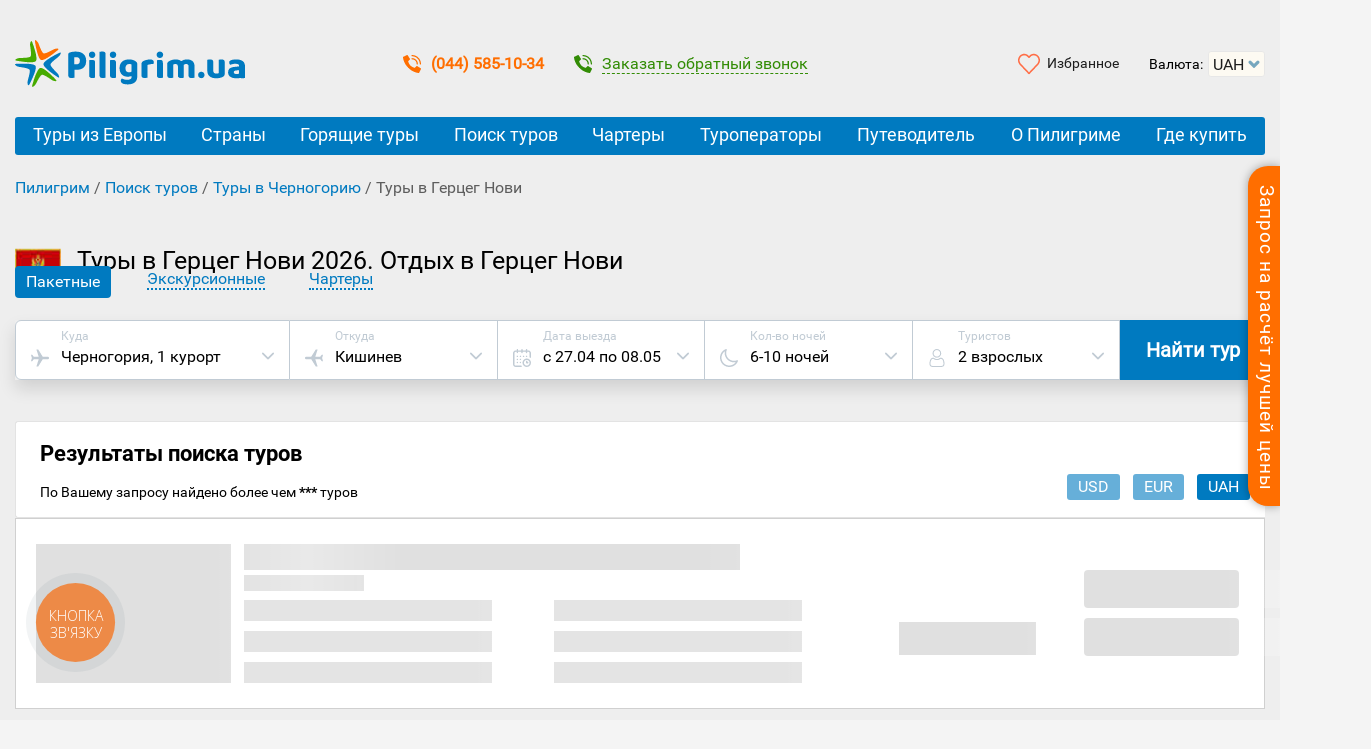

--- FILE ---
content_type: text/html; charset=UTF-8
request_url: https://piligrim.ua/wp-content/themes/piligrim/ajax_auth_check_handler.php?action=check_user_login
body_size: -82
content:
{"user_name":"","user_email":""}

--- FILE ---
content_type: text/html; charset=UTF-8
request_url: https://piligrim.ua/wp-content/themes/piligrim/ajax_replacement_phones.php?action=getReplacementPhone&_=1768754886019
body_size: -81
content:
(044) 585-10-34

--- FILE ---
content_type: text/html; charset=utf-8
request_url: https://www.google.com/recaptcha/api2/anchor?ar=1&k=6LcrFqQUAAAAAEb1yIRYZ15FIafqMC3JTwYtxkNs&co=aHR0cHM6Ly9waWxpZ3JpbS51YTo0NDM.&hl=en&v=PoyoqOPhxBO7pBk68S4YbpHZ&size=invisible&anchor-ms=20000&execute-ms=30000&cb=opv0bxwo5tvd
body_size: 48845
content:
<!DOCTYPE HTML><html dir="ltr" lang="en"><head><meta http-equiv="Content-Type" content="text/html; charset=UTF-8">
<meta http-equiv="X-UA-Compatible" content="IE=edge">
<title>reCAPTCHA</title>
<style type="text/css">
/* cyrillic-ext */
@font-face {
  font-family: 'Roboto';
  font-style: normal;
  font-weight: 400;
  font-stretch: 100%;
  src: url(//fonts.gstatic.com/s/roboto/v48/KFO7CnqEu92Fr1ME7kSn66aGLdTylUAMa3GUBHMdazTgWw.woff2) format('woff2');
  unicode-range: U+0460-052F, U+1C80-1C8A, U+20B4, U+2DE0-2DFF, U+A640-A69F, U+FE2E-FE2F;
}
/* cyrillic */
@font-face {
  font-family: 'Roboto';
  font-style: normal;
  font-weight: 400;
  font-stretch: 100%;
  src: url(//fonts.gstatic.com/s/roboto/v48/KFO7CnqEu92Fr1ME7kSn66aGLdTylUAMa3iUBHMdazTgWw.woff2) format('woff2');
  unicode-range: U+0301, U+0400-045F, U+0490-0491, U+04B0-04B1, U+2116;
}
/* greek-ext */
@font-face {
  font-family: 'Roboto';
  font-style: normal;
  font-weight: 400;
  font-stretch: 100%;
  src: url(//fonts.gstatic.com/s/roboto/v48/KFO7CnqEu92Fr1ME7kSn66aGLdTylUAMa3CUBHMdazTgWw.woff2) format('woff2');
  unicode-range: U+1F00-1FFF;
}
/* greek */
@font-face {
  font-family: 'Roboto';
  font-style: normal;
  font-weight: 400;
  font-stretch: 100%;
  src: url(//fonts.gstatic.com/s/roboto/v48/KFO7CnqEu92Fr1ME7kSn66aGLdTylUAMa3-UBHMdazTgWw.woff2) format('woff2');
  unicode-range: U+0370-0377, U+037A-037F, U+0384-038A, U+038C, U+038E-03A1, U+03A3-03FF;
}
/* math */
@font-face {
  font-family: 'Roboto';
  font-style: normal;
  font-weight: 400;
  font-stretch: 100%;
  src: url(//fonts.gstatic.com/s/roboto/v48/KFO7CnqEu92Fr1ME7kSn66aGLdTylUAMawCUBHMdazTgWw.woff2) format('woff2');
  unicode-range: U+0302-0303, U+0305, U+0307-0308, U+0310, U+0312, U+0315, U+031A, U+0326-0327, U+032C, U+032F-0330, U+0332-0333, U+0338, U+033A, U+0346, U+034D, U+0391-03A1, U+03A3-03A9, U+03B1-03C9, U+03D1, U+03D5-03D6, U+03F0-03F1, U+03F4-03F5, U+2016-2017, U+2034-2038, U+203C, U+2040, U+2043, U+2047, U+2050, U+2057, U+205F, U+2070-2071, U+2074-208E, U+2090-209C, U+20D0-20DC, U+20E1, U+20E5-20EF, U+2100-2112, U+2114-2115, U+2117-2121, U+2123-214F, U+2190, U+2192, U+2194-21AE, U+21B0-21E5, U+21F1-21F2, U+21F4-2211, U+2213-2214, U+2216-22FF, U+2308-230B, U+2310, U+2319, U+231C-2321, U+2336-237A, U+237C, U+2395, U+239B-23B7, U+23D0, U+23DC-23E1, U+2474-2475, U+25AF, U+25B3, U+25B7, U+25BD, U+25C1, U+25CA, U+25CC, U+25FB, U+266D-266F, U+27C0-27FF, U+2900-2AFF, U+2B0E-2B11, U+2B30-2B4C, U+2BFE, U+3030, U+FF5B, U+FF5D, U+1D400-1D7FF, U+1EE00-1EEFF;
}
/* symbols */
@font-face {
  font-family: 'Roboto';
  font-style: normal;
  font-weight: 400;
  font-stretch: 100%;
  src: url(//fonts.gstatic.com/s/roboto/v48/KFO7CnqEu92Fr1ME7kSn66aGLdTylUAMaxKUBHMdazTgWw.woff2) format('woff2');
  unicode-range: U+0001-000C, U+000E-001F, U+007F-009F, U+20DD-20E0, U+20E2-20E4, U+2150-218F, U+2190, U+2192, U+2194-2199, U+21AF, U+21E6-21F0, U+21F3, U+2218-2219, U+2299, U+22C4-22C6, U+2300-243F, U+2440-244A, U+2460-24FF, U+25A0-27BF, U+2800-28FF, U+2921-2922, U+2981, U+29BF, U+29EB, U+2B00-2BFF, U+4DC0-4DFF, U+FFF9-FFFB, U+10140-1018E, U+10190-1019C, U+101A0, U+101D0-101FD, U+102E0-102FB, U+10E60-10E7E, U+1D2C0-1D2D3, U+1D2E0-1D37F, U+1F000-1F0FF, U+1F100-1F1AD, U+1F1E6-1F1FF, U+1F30D-1F30F, U+1F315, U+1F31C, U+1F31E, U+1F320-1F32C, U+1F336, U+1F378, U+1F37D, U+1F382, U+1F393-1F39F, U+1F3A7-1F3A8, U+1F3AC-1F3AF, U+1F3C2, U+1F3C4-1F3C6, U+1F3CA-1F3CE, U+1F3D4-1F3E0, U+1F3ED, U+1F3F1-1F3F3, U+1F3F5-1F3F7, U+1F408, U+1F415, U+1F41F, U+1F426, U+1F43F, U+1F441-1F442, U+1F444, U+1F446-1F449, U+1F44C-1F44E, U+1F453, U+1F46A, U+1F47D, U+1F4A3, U+1F4B0, U+1F4B3, U+1F4B9, U+1F4BB, U+1F4BF, U+1F4C8-1F4CB, U+1F4D6, U+1F4DA, U+1F4DF, U+1F4E3-1F4E6, U+1F4EA-1F4ED, U+1F4F7, U+1F4F9-1F4FB, U+1F4FD-1F4FE, U+1F503, U+1F507-1F50B, U+1F50D, U+1F512-1F513, U+1F53E-1F54A, U+1F54F-1F5FA, U+1F610, U+1F650-1F67F, U+1F687, U+1F68D, U+1F691, U+1F694, U+1F698, U+1F6AD, U+1F6B2, U+1F6B9-1F6BA, U+1F6BC, U+1F6C6-1F6CF, U+1F6D3-1F6D7, U+1F6E0-1F6EA, U+1F6F0-1F6F3, U+1F6F7-1F6FC, U+1F700-1F7FF, U+1F800-1F80B, U+1F810-1F847, U+1F850-1F859, U+1F860-1F887, U+1F890-1F8AD, U+1F8B0-1F8BB, U+1F8C0-1F8C1, U+1F900-1F90B, U+1F93B, U+1F946, U+1F984, U+1F996, U+1F9E9, U+1FA00-1FA6F, U+1FA70-1FA7C, U+1FA80-1FA89, U+1FA8F-1FAC6, U+1FACE-1FADC, U+1FADF-1FAE9, U+1FAF0-1FAF8, U+1FB00-1FBFF;
}
/* vietnamese */
@font-face {
  font-family: 'Roboto';
  font-style: normal;
  font-weight: 400;
  font-stretch: 100%;
  src: url(//fonts.gstatic.com/s/roboto/v48/KFO7CnqEu92Fr1ME7kSn66aGLdTylUAMa3OUBHMdazTgWw.woff2) format('woff2');
  unicode-range: U+0102-0103, U+0110-0111, U+0128-0129, U+0168-0169, U+01A0-01A1, U+01AF-01B0, U+0300-0301, U+0303-0304, U+0308-0309, U+0323, U+0329, U+1EA0-1EF9, U+20AB;
}
/* latin-ext */
@font-face {
  font-family: 'Roboto';
  font-style: normal;
  font-weight: 400;
  font-stretch: 100%;
  src: url(//fonts.gstatic.com/s/roboto/v48/KFO7CnqEu92Fr1ME7kSn66aGLdTylUAMa3KUBHMdazTgWw.woff2) format('woff2');
  unicode-range: U+0100-02BA, U+02BD-02C5, U+02C7-02CC, U+02CE-02D7, U+02DD-02FF, U+0304, U+0308, U+0329, U+1D00-1DBF, U+1E00-1E9F, U+1EF2-1EFF, U+2020, U+20A0-20AB, U+20AD-20C0, U+2113, U+2C60-2C7F, U+A720-A7FF;
}
/* latin */
@font-face {
  font-family: 'Roboto';
  font-style: normal;
  font-weight: 400;
  font-stretch: 100%;
  src: url(//fonts.gstatic.com/s/roboto/v48/KFO7CnqEu92Fr1ME7kSn66aGLdTylUAMa3yUBHMdazQ.woff2) format('woff2');
  unicode-range: U+0000-00FF, U+0131, U+0152-0153, U+02BB-02BC, U+02C6, U+02DA, U+02DC, U+0304, U+0308, U+0329, U+2000-206F, U+20AC, U+2122, U+2191, U+2193, U+2212, U+2215, U+FEFF, U+FFFD;
}
/* cyrillic-ext */
@font-face {
  font-family: 'Roboto';
  font-style: normal;
  font-weight: 500;
  font-stretch: 100%;
  src: url(//fonts.gstatic.com/s/roboto/v48/KFO7CnqEu92Fr1ME7kSn66aGLdTylUAMa3GUBHMdazTgWw.woff2) format('woff2');
  unicode-range: U+0460-052F, U+1C80-1C8A, U+20B4, U+2DE0-2DFF, U+A640-A69F, U+FE2E-FE2F;
}
/* cyrillic */
@font-face {
  font-family: 'Roboto';
  font-style: normal;
  font-weight: 500;
  font-stretch: 100%;
  src: url(//fonts.gstatic.com/s/roboto/v48/KFO7CnqEu92Fr1ME7kSn66aGLdTylUAMa3iUBHMdazTgWw.woff2) format('woff2');
  unicode-range: U+0301, U+0400-045F, U+0490-0491, U+04B0-04B1, U+2116;
}
/* greek-ext */
@font-face {
  font-family: 'Roboto';
  font-style: normal;
  font-weight: 500;
  font-stretch: 100%;
  src: url(//fonts.gstatic.com/s/roboto/v48/KFO7CnqEu92Fr1ME7kSn66aGLdTylUAMa3CUBHMdazTgWw.woff2) format('woff2');
  unicode-range: U+1F00-1FFF;
}
/* greek */
@font-face {
  font-family: 'Roboto';
  font-style: normal;
  font-weight: 500;
  font-stretch: 100%;
  src: url(//fonts.gstatic.com/s/roboto/v48/KFO7CnqEu92Fr1ME7kSn66aGLdTylUAMa3-UBHMdazTgWw.woff2) format('woff2');
  unicode-range: U+0370-0377, U+037A-037F, U+0384-038A, U+038C, U+038E-03A1, U+03A3-03FF;
}
/* math */
@font-face {
  font-family: 'Roboto';
  font-style: normal;
  font-weight: 500;
  font-stretch: 100%;
  src: url(//fonts.gstatic.com/s/roboto/v48/KFO7CnqEu92Fr1ME7kSn66aGLdTylUAMawCUBHMdazTgWw.woff2) format('woff2');
  unicode-range: U+0302-0303, U+0305, U+0307-0308, U+0310, U+0312, U+0315, U+031A, U+0326-0327, U+032C, U+032F-0330, U+0332-0333, U+0338, U+033A, U+0346, U+034D, U+0391-03A1, U+03A3-03A9, U+03B1-03C9, U+03D1, U+03D5-03D6, U+03F0-03F1, U+03F4-03F5, U+2016-2017, U+2034-2038, U+203C, U+2040, U+2043, U+2047, U+2050, U+2057, U+205F, U+2070-2071, U+2074-208E, U+2090-209C, U+20D0-20DC, U+20E1, U+20E5-20EF, U+2100-2112, U+2114-2115, U+2117-2121, U+2123-214F, U+2190, U+2192, U+2194-21AE, U+21B0-21E5, U+21F1-21F2, U+21F4-2211, U+2213-2214, U+2216-22FF, U+2308-230B, U+2310, U+2319, U+231C-2321, U+2336-237A, U+237C, U+2395, U+239B-23B7, U+23D0, U+23DC-23E1, U+2474-2475, U+25AF, U+25B3, U+25B7, U+25BD, U+25C1, U+25CA, U+25CC, U+25FB, U+266D-266F, U+27C0-27FF, U+2900-2AFF, U+2B0E-2B11, U+2B30-2B4C, U+2BFE, U+3030, U+FF5B, U+FF5D, U+1D400-1D7FF, U+1EE00-1EEFF;
}
/* symbols */
@font-face {
  font-family: 'Roboto';
  font-style: normal;
  font-weight: 500;
  font-stretch: 100%;
  src: url(//fonts.gstatic.com/s/roboto/v48/KFO7CnqEu92Fr1ME7kSn66aGLdTylUAMaxKUBHMdazTgWw.woff2) format('woff2');
  unicode-range: U+0001-000C, U+000E-001F, U+007F-009F, U+20DD-20E0, U+20E2-20E4, U+2150-218F, U+2190, U+2192, U+2194-2199, U+21AF, U+21E6-21F0, U+21F3, U+2218-2219, U+2299, U+22C4-22C6, U+2300-243F, U+2440-244A, U+2460-24FF, U+25A0-27BF, U+2800-28FF, U+2921-2922, U+2981, U+29BF, U+29EB, U+2B00-2BFF, U+4DC0-4DFF, U+FFF9-FFFB, U+10140-1018E, U+10190-1019C, U+101A0, U+101D0-101FD, U+102E0-102FB, U+10E60-10E7E, U+1D2C0-1D2D3, U+1D2E0-1D37F, U+1F000-1F0FF, U+1F100-1F1AD, U+1F1E6-1F1FF, U+1F30D-1F30F, U+1F315, U+1F31C, U+1F31E, U+1F320-1F32C, U+1F336, U+1F378, U+1F37D, U+1F382, U+1F393-1F39F, U+1F3A7-1F3A8, U+1F3AC-1F3AF, U+1F3C2, U+1F3C4-1F3C6, U+1F3CA-1F3CE, U+1F3D4-1F3E0, U+1F3ED, U+1F3F1-1F3F3, U+1F3F5-1F3F7, U+1F408, U+1F415, U+1F41F, U+1F426, U+1F43F, U+1F441-1F442, U+1F444, U+1F446-1F449, U+1F44C-1F44E, U+1F453, U+1F46A, U+1F47D, U+1F4A3, U+1F4B0, U+1F4B3, U+1F4B9, U+1F4BB, U+1F4BF, U+1F4C8-1F4CB, U+1F4D6, U+1F4DA, U+1F4DF, U+1F4E3-1F4E6, U+1F4EA-1F4ED, U+1F4F7, U+1F4F9-1F4FB, U+1F4FD-1F4FE, U+1F503, U+1F507-1F50B, U+1F50D, U+1F512-1F513, U+1F53E-1F54A, U+1F54F-1F5FA, U+1F610, U+1F650-1F67F, U+1F687, U+1F68D, U+1F691, U+1F694, U+1F698, U+1F6AD, U+1F6B2, U+1F6B9-1F6BA, U+1F6BC, U+1F6C6-1F6CF, U+1F6D3-1F6D7, U+1F6E0-1F6EA, U+1F6F0-1F6F3, U+1F6F7-1F6FC, U+1F700-1F7FF, U+1F800-1F80B, U+1F810-1F847, U+1F850-1F859, U+1F860-1F887, U+1F890-1F8AD, U+1F8B0-1F8BB, U+1F8C0-1F8C1, U+1F900-1F90B, U+1F93B, U+1F946, U+1F984, U+1F996, U+1F9E9, U+1FA00-1FA6F, U+1FA70-1FA7C, U+1FA80-1FA89, U+1FA8F-1FAC6, U+1FACE-1FADC, U+1FADF-1FAE9, U+1FAF0-1FAF8, U+1FB00-1FBFF;
}
/* vietnamese */
@font-face {
  font-family: 'Roboto';
  font-style: normal;
  font-weight: 500;
  font-stretch: 100%;
  src: url(//fonts.gstatic.com/s/roboto/v48/KFO7CnqEu92Fr1ME7kSn66aGLdTylUAMa3OUBHMdazTgWw.woff2) format('woff2');
  unicode-range: U+0102-0103, U+0110-0111, U+0128-0129, U+0168-0169, U+01A0-01A1, U+01AF-01B0, U+0300-0301, U+0303-0304, U+0308-0309, U+0323, U+0329, U+1EA0-1EF9, U+20AB;
}
/* latin-ext */
@font-face {
  font-family: 'Roboto';
  font-style: normal;
  font-weight: 500;
  font-stretch: 100%;
  src: url(//fonts.gstatic.com/s/roboto/v48/KFO7CnqEu92Fr1ME7kSn66aGLdTylUAMa3KUBHMdazTgWw.woff2) format('woff2');
  unicode-range: U+0100-02BA, U+02BD-02C5, U+02C7-02CC, U+02CE-02D7, U+02DD-02FF, U+0304, U+0308, U+0329, U+1D00-1DBF, U+1E00-1E9F, U+1EF2-1EFF, U+2020, U+20A0-20AB, U+20AD-20C0, U+2113, U+2C60-2C7F, U+A720-A7FF;
}
/* latin */
@font-face {
  font-family: 'Roboto';
  font-style: normal;
  font-weight: 500;
  font-stretch: 100%;
  src: url(//fonts.gstatic.com/s/roboto/v48/KFO7CnqEu92Fr1ME7kSn66aGLdTylUAMa3yUBHMdazQ.woff2) format('woff2');
  unicode-range: U+0000-00FF, U+0131, U+0152-0153, U+02BB-02BC, U+02C6, U+02DA, U+02DC, U+0304, U+0308, U+0329, U+2000-206F, U+20AC, U+2122, U+2191, U+2193, U+2212, U+2215, U+FEFF, U+FFFD;
}
/* cyrillic-ext */
@font-face {
  font-family: 'Roboto';
  font-style: normal;
  font-weight: 900;
  font-stretch: 100%;
  src: url(//fonts.gstatic.com/s/roboto/v48/KFO7CnqEu92Fr1ME7kSn66aGLdTylUAMa3GUBHMdazTgWw.woff2) format('woff2');
  unicode-range: U+0460-052F, U+1C80-1C8A, U+20B4, U+2DE0-2DFF, U+A640-A69F, U+FE2E-FE2F;
}
/* cyrillic */
@font-face {
  font-family: 'Roboto';
  font-style: normal;
  font-weight: 900;
  font-stretch: 100%;
  src: url(//fonts.gstatic.com/s/roboto/v48/KFO7CnqEu92Fr1ME7kSn66aGLdTylUAMa3iUBHMdazTgWw.woff2) format('woff2');
  unicode-range: U+0301, U+0400-045F, U+0490-0491, U+04B0-04B1, U+2116;
}
/* greek-ext */
@font-face {
  font-family: 'Roboto';
  font-style: normal;
  font-weight: 900;
  font-stretch: 100%;
  src: url(//fonts.gstatic.com/s/roboto/v48/KFO7CnqEu92Fr1ME7kSn66aGLdTylUAMa3CUBHMdazTgWw.woff2) format('woff2');
  unicode-range: U+1F00-1FFF;
}
/* greek */
@font-face {
  font-family: 'Roboto';
  font-style: normal;
  font-weight: 900;
  font-stretch: 100%;
  src: url(//fonts.gstatic.com/s/roboto/v48/KFO7CnqEu92Fr1ME7kSn66aGLdTylUAMa3-UBHMdazTgWw.woff2) format('woff2');
  unicode-range: U+0370-0377, U+037A-037F, U+0384-038A, U+038C, U+038E-03A1, U+03A3-03FF;
}
/* math */
@font-face {
  font-family: 'Roboto';
  font-style: normal;
  font-weight: 900;
  font-stretch: 100%;
  src: url(//fonts.gstatic.com/s/roboto/v48/KFO7CnqEu92Fr1ME7kSn66aGLdTylUAMawCUBHMdazTgWw.woff2) format('woff2');
  unicode-range: U+0302-0303, U+0305, U+0307-0308, U+0310, U+0312, U+0315, U+031A, U+0326-0327, U+032C, U+032F-0330, U+0332-0333, U+0338, U+033A, U+0346, U+034D, U+0391-03A1, U+03A3-03A9, U+03B1-03C9, U+03D1, U+03D5-03D6, U+03F0-03F1, U+03F4-03F5, U+2016-2017, U+2034-2038, U+203C, U+2040, U+2043, U+2047, U+2050, U+2057, U+205F, U+2070-2071, U+2074-208E, U+2090-209C, U+20D0-20DC, U+20E1, U+20E5-20EF, U+2100-2112, U+2114-2115, U+2117-2121, U+2123-214F, U+2190, U+2192, U+2194-21AE, U+21B0-21E5, U+21F1-21F2, U+21F4-2211, U+2213-2214, U+2216-22FF, U+2308-230B, U+2310, U+2319, U+231C-2321, U+2336-237A, U+237C, U+2395, U+239B-23B7, U+23D0, U+23DC-23E1, U+2474-2475, U+25AF, U+25B3, U+25B7, U+25BD, U+25C1, U+25CA, U+25CC, U+25FB, U+266D-266F, U+27C0-27FF, U+2900-2AFF, U+2B0E-2B11, U+2B30-2B4C, U+2BFE, U+3030, U+FF5B, U+FF5D, U+1D400-1D7FF, U+1EE00-1EEFF;
}
/* symbols */
@font-face {
  font-family: 'Roboto';
  font-style: normal;
  font-weight: 900;
  font-stretch: 100%;
  src: url(//fonts.gstatic.com/s/roboto/v48/KFO7CnqEu92Fr1ME7kSn66aGLdTylUAMaxKUBHMdazTgWw.woff2) format('woff2');
  unicode-range: U+0001-000C, U+000E-001F, U+007F-009F, U+20DD-20E0, U+20E2-20E4, U+2150-218F, U+2190, U+2192, U+2194-2199, U+21AF, U+21E6-21F0, U+21F3, U+2218-2219, U+2299, U+22C4-22C6, U+2300-243F, U+2440-244A, U+2460-24FF, U+25A0-27BF, U+2800-28FF, U+2921-2922, U+2981, U+29BF, U+29EB, U+2B00-2BFF, U+4DC0-4DFF, U+FFF9-FFFB, U+10140-1018E, U+10190-1019C, U+101A0, U+101D0-101FD, U+102E0-102FB, U+10E60-10E7E, U+1D2C0-1D2D3, U+1D2E0-1D37F, U+1F000-1F0FF, U+1F100-1F1AD, U+1F1E6-1F1FF, U+1F30D-1F30F, U+1F315, U+1F31C, U+1F31E, U+1F320-1F32C, U+1F336, U+1F378, U+1F37D, U+1F382, U+1F393-1F39F, U+1F3A7-1F3A8, U+1F3AC-1F3AF, U+1F3C2, U+1F3C4-1F3C6, U+1F3CA-1F3CE, U+1F3D4-1F3E0, U+1F3ED, U+1F3F1-1F3F3, U+1F3F5-1F3F7, U+1F408, U+1F415, U+1F41F, U+1F426, U+1F43F, U+1F441-1F442, U+1F444, U+1F446-1F449, U+1F44C-1F44E, U+1F453, U+1F46A, U+1F47D, U+1F4A3, U+1F4B0, U+1F4B3, U+1F4B9, U+1F4BB, U+1F4BF, U+1F4C8-1F4CB, U+1F4D6, U+1F4DA, U+1F4DF, U+1F4E3-1F4E6, U+1F4EA-1F4ED, U+1F4F7, U+1F4F9-1F4FB, U+1F4FD-1F4FE, U+1F503, U+1F507-1F50B, U+1F50D, U+1F512-1F513, U+1F53E-1F54A, U+1F54F-1F5FA, U+1F610, U+1F650-1F67F, U+1F687, U+1F68D, U+1F691, U+1F694, U+1F698, U+1F6AD, U+1F6B2, U+1F6B9-1F6BA, U+1F6BC, U+1F6C6-1F6CF, U+1F6D3-1F6D7, U+1F6E0-1F6EA, U+1F6F0-1F6F3, U+1F6F7-1F6FC, U+1F700-1F7FF, U+1F800-1F80B, U+1F810-1F847, U+1F850-1F859, U+1F860-1F887, U+1F890-1F8AD, U+1F8B0-1F8BB, U+1F8C0-1F8C1, U+1F900-1F90B, U+1F93B, U+1F946, U+1F984, U+1F996, U+1F9E9, U+1FA00-1FA6F, U+1FA70-1FA7C, U+1FA80-1FA89, U+1FA8F-1FAC6, U+1FACE-1FADC, U+1FADF-1FAE9, U+1FAF0-1FAF8, U+1FB00-1FBFF;
}
/* vietnamese */
@font-face {
  font-family: 'Roboto';
  font-style: normal;
  font-weight: 900;
  font-stretch: 100%;
  src: url(//fonts.gstatic.com/s/roboto/v48/KFO7CnqEu92Fr1ME7kSn66aGLdTylUAMa3OUBHMdazTgWw.woff2) format('woff2');
  unicode-range: U+0102-0103, U+0110-0111, U+0128-0129, U+0168-0169, U+01A0-01A1, U+01AF-01B0, U+0300-0301, U+0303-0304, U+0308-0309, U+0323, U+0329, U+1EA0-1EF9, U+20AB;
}
/* latin-ext */
@font-face {
  font-family: 'Roboto';
  font-style: normal;
  font-weight: 900;
  font-stretch: 100%;
  src: url(//fonts.gstatic.com/s/roboto/v48/KFO7CnqEu92Fr1ME7kSn66aGLdTylUAMa3KUBHMdazTgWw.woff2) format('woff2');
  unicode-range: U+0100-02BA, U+02BD-02C5, U+02C7-02CC, U+02CE-02D7, U+02DD-02FF, U+0304, U+0308, U+0329, U+1D00-1DBF, U+1E00-1E9F, U+1EF2-1EFF, U+2020, U+20A0-20AB, U+20AD-20C0, U+2113, U+2C60-2C7F, U+A720-A7FF;
}
/* latin */
@font-face {
  font-family: 'Roboto';
  font-style: normal;
  font-weight: 900;
  font-stretch: 100%;
  src: url(//fonts.gstatic.com/s/roboto/v48/KFO7CnqEu92Fr1ME7kSn66aGLdTylUAMa3yUBHMdazQ.woff2) format('woff2');
  unicode-range: U+0000-00FF, U+0131, U+0152-0153, U+02BB-02BC, U+02C6, U+02DA, U+02DC, U+0304, U+0308, U+0329, U+2000-206F, U+20AC, U+2122, U+2191, U+2193, U+2212, U+2215, U+FEFF, U+FFFD;
}

</style>
<link rel="stylesheet" type="text/css" href="https://www.gstatic.com/recaptcha/releases/PoyoqOPhxBO7pBk68S4YbpHZ/styles__ltr.css">
<script nonce="Xj8XenA8Hafl8VCRMh5QJw" type="text/javascript">window['__recaptcha_api'] = 'https://www.google.com/recaptcha/api2/';</script>
<script type="text/javascript" src="https://www.gstatic.com/recaptcha/releases/PoyoqOPhxBO7pBk68S4YbpHZ/recaptcha__en.js" nonce="Xj8XenA8Hafl8VCRMh5QJw">
      
    </script></head>
<body><div id="rc-anchor-alert" class="rc-anchor-alert"></div>
<input type="hidden" id="recaptcha-token" value="[base64]">
<script type="text/javascript" nonce="Xj8XenA8Hafl8VCRMh5QJw">
      recaptcha.anchor.Main.init("[\x22ainput\x22,[\x22bgdata\x22,\x22\x22,\[base64]/[base64]/[base64]/[base64]/[base64]/[base64]/[base64]/[base64]/[base64]/[base64]\\u003d\x22,\[base64]\\u003d\\u003d\x22,\[base64]/CkV0pDMOqZWDDslLChsKgwo3ClsKUZ3YzwpDDscK8wowqw6Atw7nDmzzCpsKsw4J3w5Vtw496woZ+McK1CUTDhsOGwrLDtsONOsKdw7DDqX8SfMOdSW/Dr3RcR8KJHcO3w6ZUYnJLwocPwq7Cj8OqZVXDrMKSDMOWHMOIw77CuTJ/esKfwqpiKFnCtDfCnCDDrcKVwopUGm7CicKawqzDvj51YsOSw4fDgMKFSFHDm8ORwr4BCnF1w5UWw7HDicOuGcOWw5zCo8K5w4MWw49VwqUAw4LDvcK3RcODRkTCm8KPflQtAHDCoChWbTnCpMK0SMOpwqwAw5Frw5x4w43CtcKdwoRew6/CqMKdw5J4w6HDlcOkwpstGsO1NcOtRcOJCnZNMQTChsOKLcKkw4fDh8Khw7XCoFkOwpPCu1wBKFHCj13DhF7ChcOJRB7ChcK/CQETw6nCjsKiwqdvTMKEw54+w5oMwoUmCShUfcKywrhswoLCmlPDlMKuHQDCnxnDjcKTwpFLfUZiCxrCs8OAL8KnbcK/b8Ocw5QkwqvDssOgHMOAwoBIL8OHBH7DuxNZwqzCisO1w5kDw6bCi8K4wrcla8KeacK1KcKke8OkLTDDkCJtw6BIwoLDoD5xwrzCo8K5wq7DkC8RXMObw5kGQngDw4lrw6l8O8KJZMKIw4nDvjsnXsKQLnDClhQ3w5doT0/[base64]/w7M1w5HCkQxPFhvCocO2w5xRacKhw6TDlMKrw7LChhoKwox4SiAPXHo3w5BqwplQw5RGNsKPEcO4w6zDr2keDMOhw77DuMOGEF5Rw67Cl3bCtWDDmyfClcKpZgZnM8O4W8Otw4lqw5TCq3DCpsOCw7LCvsO/w50UTWpMesOxADzCkMOTGRARw40zwpfDh8Oyw5PCm8KEwrrClzlHw5/[base64]/CrcO0f8KRR8K3wrjCuGrDvDrDpgDCl1/[base64]/CqhzCt8OYZMKBDEnCn0bDiH3DvsK/CnjDkFMFwrBfXGFQJMKHw61OXcO5w4/[base64]/DpcOyJsODwqDCoTnCkT9ZdsOLKw5pYsOsw59Bw5IKwqzCmMOMCARSw4TCrCvDrsKVYBlXw5/CiBDCpsOxwpjDs2XCqRYZDGfDuQYZJMKKwovCqDjDqMOiMwbCujFcDXJybsKCUWXCl8Obwp5EwpcOw55+PMKnwrXDs8OmwozDpGLCrWEHDsKRFsO0P0bCpcObQSYBV8OfdktqNw3Do8OowrfDglfDnsKnw70iw6Y0woZ4wpYHRn7ClMO/EMK+KcOWL8KCecK9wpwOw4J4cRU+Y2cew6HDp03DpmVbworCjcO4QDIvAyTDhcKKAwVyGcKtDhDCjcK7NS8hwoE4wp3CscOKaEvCrQ/Do8K3woLCucKJEjzCqlPDp0HCmcO6G13DtEUELjXCpTMXw5LDn8OqXwjDuj0gw77ClMKHw67Dk8KwS2NEIzdOW8KPwpZVAsOeME9Uw7ogw6TCiwvDn8OJw68pRX1lwotzw5Fdw7zDiBXDrMOhw6Y+w6ogw7/DjFwAOnDDqHjClm8/[base64]/Cm3nClWLCiyZawppRw5goXcKyNUQrLMKaw57CsMO5w63CnlFwwq47QcKAeMOMEkzChVZsw4RjNUvCrR/DgMORw6TClwludT7CgD15JMKOwoNRKmREV0sTeH9BbSrDpEvDksK1MTPDkinDuBrCqRvDpxHDmQnDvzrDm8OdL8KrBlTDmsO5RkcrOAFkVhbCt0gBQS1/ScKOworCvMOLfcKTUcOGDMOUSiohImlFw6jDhMOmOk45w5rConnDvcO7w6PDqR3Do2hCwo8awqgqdMK0wqbDhl4RwqbDpkXCt8KGEMOOw7p/F8KsTRViD8O9w5VswqrDpyjDvsOUw5HDocKDwrYDw6vCtXrDk8OjG8KFw4nCi8OWwrzCikPCv1h7XRbCswwGw5BLw4zCvQPCjcKmw77Ds2YZG8ORwonDrsO1XcKkwoUZw5fCqMOow5rDjcKHwovCr8OuaQMtXmEJw7lQdcO9ccKMBgEHVmJJwofDv8KNwrJHwq/CqwEFwrZFwoHCugPDlQdcwp7DrzbCrMKaexdZcjrCvsOpcsO6wpooUMKkwrLClS7Ck8K1K8OaBCPDrjEDwrPCmBvCih8MbMONworCrHHDocO6NMKkem42TsOxw7gFLwDCpHnCj1ptBsOAK8Kgwr3CvCHDkcOveCHCrwrChEIkV8OfwpzCkiTCuRDDjnrDkk/DtT/DqUd0L2vDnMK+B8OUw57CqMOaY30FwrDDmcOUw7YUVxgVNcKJwpl/BMO/w7NnwqrCksK7W1Yhwr7CnHgowrvDqldzw5ArwoN3MGvDtMOpw6bCssKqUCzCl2rCv8KMHsOswqtNYEXDgHrDiE5dEcO4w6Z3SsKDKgnCnwDDgBESw4dQMk7DkcK/wp5pwpbDpR7CiVdxGV5kPMONBhkcw6xcOcO6w4NjwoF5ThBpw6wvw4PCl8OOd8KGw7HCvBrCkBoGTALDj8K2Bmhew4nCjmTCqcOQwqBSQynDqMOaCk/CicO9FkwpXcKnUcOPwrNQY17Ct8OPw6DDhXXCncO9c8KVccKYf8OnTBAjDsOVwo/Dv08LwowYAnXDhRnDqQjCisOfIygkw6/DpcOCwpjCoMOHwqcWw6osw6Evwqt0wrw6wpTDk8OPw4V5wpprdVLChMKxwokYwqpBw5ZFP8OLGsKzw6LCssOlw7Q5MH3DmsOrw7fCi1LDucKtw5zCgsOswrMCS8OfeMKHbMO+V8KRwqQePsKWXVh8woHDskoRw4dYwqDCiAzDtMKWRMOIJWTDocK/woLClgF+wqZkByAmwpEBVMOhYcObw7ZOfAZywpIbPxzCvmVaQ8Ohczs2SMKfw4LDsgpNUcK8WsKBEsO/EDfDj3PDucOfwo7CrcKtwqnDlcOTYsKtwoIFasKJw7ELwrnCpD8Rw5I1w7rDtSTCsRYRGsKXE8OoTXp2wp00TsK+PsOfbxpNAHjDiSDDjBfCuAHCrcK/[base64]/DsTwzwqLDusO/w4/CuCMQfVPDl8KFw6BbJGdlFMKJMCFjw51wwow8dmPCucO2LcOxw7tWwq9iwpEDw7tywrY4w6/CuHfCklwhHsO9Mxg2bMOhJcO/KlXCgS0sE2NEIiEUC8Kswrl1w4xAwrHCgcO9B8KHC8Orw5jCqcKWcWzDpMKFw6LDli4FwplQw43CnsKSH8KkBsO7Cyhvw7Yze8ONTWonwq3CqjnDlgU6w6lKOGPDn8K3PDZRGgDCgMORwpUGbMKOw7PDlsKIw5rDiTctYE/CqsK/[base64]/[base64]/Dj1V8Q0jCmzZJw6nDncKteMK3wo/DlcKYKcOgwqZUUcOvM8OkPsKpN2YVwr9cwpxHwqd5wp/DukpCwrVOTUXCl107wozDtMKSCjozSlNbBDTDpsOEwpPDhW1+w4sjTBJvRCNewrM/CH40NB4TCkjCoghvw4/DuiDCn8K9wo/CilBlfXMZwo/[base64]/[base64]/[base64]/DlXnCosONwpDDshRVw4nCmcO2IBJlwpY2w7stKD3Dm1Z1EcOawohiwr7Dmz9rwo4fW8KXQMKnwpLCjsKfwrPDomR/wrdzwp3Dk8OWwr7Dnj3DrcOuOMKDwprCjRRyJFYhODPCrMKzwq9nw6pFwrR/[base64]/DksOrcWlDMcKDwovCsMKxw6HCnsOHwpHDp8Opw7vCh3NIb8Kqwp8DWSYXw4zDiQfDv8O3w6vDvMODYsOUwqbCrsKXwoLClhxKwpgqbcO/w7JnwqBtw4jDtMK7NkDCi3/ChiRQw4YCH8OSwpPDn8KNYMK0w5fCi8ODw6gLMjjCksKnwpTCq8OKclvDqFUpwrvDvWkMw5rClH3ClklCOnB9XcKUHGJ9Vm7DhHzCl8OSwrHCkMKcJVTClkHCkjgQdizCqMO8w7Z/w5FzwrxRwoRzcjrCu2XDnMO0XcOOO8KRdyI7wrvCoHYuw63Cm1zCmMOvd8OXWAHCssO/[base64]/CgsOqw4Zqwo/CrsK0JMO5WBXDn8OUB0R9JEY6X8OINH4Iw4hONcO9w5bCsn1lAWLCjwfCiFAubsKrwp9+UGYxZTvCpcK2w5oQB8KwW8KhfV5kw6BQwr/[base64]/CoEDDgsOBHm5eTsOBMcOjYHt1CD7CgsO7AcK5w4oZZMKGwq15wrNqwo5Xb8KgwqLCscOXwqkKMsKVQsOLXwvDn8KBwrXDhsKAwqfCmy9hBsKhw6HCvVlswpHDucOXNsK9w5bDnsKSFXtnw5HCpwUjwp7Cg8KxfCY2UsOmSDvDv8KEwpTDkjJ/M8KTBEnDuMKkQBwmW8OwSk9Pw6DCiToSw4RHJG/[base64]/JRzCjMOpw6dNw7rDm8KIw5Qiw57DqHxww4IoacO+PMKvScOfwpjDicKgV0fCi0Q/wqQdwpwawpkYw4x9NMOGw6bCjn4CVMOjC0TDm8KKNl/Dql5AX3XDsAnDpXfCrcKYwqhnw7cLLAzCqTMowrXCqMKgw41TUMKqWxjDhgfDosOOwpwYLcOVw7FpecOXwqzCscK+w5/Co8OuwpNCwpcKd8Otw44EwrnCkGUbH8KNwrPCjX9ew6rCjMOhMlR3w4Zkwq/Do8KJwpQQJ8KUwrQDwpTDvMOTCcOAQ8Oww4ggXhjCpcKrw55mJxPDikbCs2M+w6XCtUQQwqfChMOhF8K7Fxs1wprDpcKxD2TDpsK8AzrDlW3DgAjDrgUOZMOfPcK1VcOZwpg6w6RMwp7CnsKPw7LCuRLCt8OHwoA7w6/DiGfDtVpiNTUGRyLCtcKYw58ZLcO8w5tRwoglw58OKsKxw4fCpMOFVjx7D8OGwrdlw7LCjjUdHcOqQ2fCnMO4NcKqWsOYw4tUw7NMX8KGGMK5EMO7w47DicKuwpTDmsOkIS/[base64]/w61AUsO5wr3CplDCjcKuwofClsK4DRrDgRDCuMKjdcOEJncGKVoMw6bDh8OVw6QAwo9qw75rw5B2JGhzHi0vw67CvXdgBsOwwqzCiMK/[base64]/w7c9wpTCl8Kgwr4ECBDDhwjDpMK+w6FNwrJkwovCpA5WJcODPw5PwoHCkk3Dv8OMwrBVwp7CnsKxJGt6OcOywr3Dq8OqNsOLw5s4w7YHw6AeLMOWw4nCqMOpw6bCpMO3wp93BMOAC0bCpXM3wrg2w7lvDsK6KmJVEArClMK1dBpJMHF9wrIpw5nCqAHCsEdMwo4wFMO/XsK7wrdvV8OCOjoRwr/DnMKDasOZwr/Doid4DMKSwqjCpsO0RiTDmsO3Q8O4w4jDtsKuYsOwRMOHwojDs3wBw6o0w6/Dp0dpdcKbUyw3wq/CkQPCpsKUSMKRfcK8w7TCt8O4F8KywqnDs8K0wq1nRnIWw5zDiMOowrcVaMOLb8OjwpdEWcKYwr9QwrjCgMOuc8Oww4LDr8KkKUfDhRvDo8K4w6jCrsKIVlR7LMOrVsO5w7U/woomEmI7Excswp3CjBHCkcO8eynDo1TCngkQcGbDnAgmH8OYSMOAGifCmWTDpMKqwosjwqABKjTCpMO3w6gAA2bCjDrDrVJXEsOqw5fDuQ5bw7XCqcO/IFIZw5/CrsK/ZV7CpHAtw7hfacKmbsKGw6rDslnDtsKwwo7CucK7wrEpYcKTwovClAdrw7fDgcOcIXTCvy5uBnzCnETDlcONw7twDD/DiWnDsMOAwpsHwqXCjHDDkS4twpTCvSzCtcOiG0E2QzbChCXDvsKlwrHCtcKdMHDDr3HCmcOWS8ONwprClw5QwpIIFsOTMlRUb8K9wotkw7/CkmdibMOWMzJ8wpjDtsKMwoTCqMKxwqPCpMOzw4AoCsOhwr5Vwr/DtcKSNhpSw5XDusKQw73DucK/ecKMw6c8JFJCw5o/w7lgJGMjw5EKWMOXw7gfCh7CugJ8V1jChsKEw4vCncOnw7JdPWfCmBHCqh/Di8OAMwHCmw7DvcKKw7BKwrXDtMKlRcK/[base64]/[base64]/CsApNw7s7B3vCugTCjnXDicKQRwY9wqPDo8O7w7nDoMKrwr7Cp8OQK07CicK2w5nDiVgKwprCi2fCjsO3e8KFwrfCrcKbfRfDn1vCpMO4IMKIwqfCgE5+w7vCs8OUw4hZJMOQOG/[base64]/w67Ci8KTNAQIw5DCtALCpTVBwrwEw7TCj38xQBstwr3ChMKuG8KDFhvCsG/Di8KAwr7Dr25ZY8K7cVTDph7CssO/[base64]/CvX4mV8Kmw7nCtXbCjVXCghDCgsKNbMOgw788CMO2cAI4H8OQw6/Ds8KVw4VbDifDssOUw5/ChTrDtyHDhnsAGcO5FsO6wpbClMKVwoXDmHbDqMKEYMKqF3bDsMKUwpJOH2zDhDzDp8KZYAdYwpldw6t5wpZIw4jClcKqZ8Ktw4fCp8OyczAswrk4w5End8OZBy9Nwqh6woXDocOAUg58BcOtwq/DtMKawpDDnk0FWcKaUMKZAQ8mCn7Ch05Fwq3DqsOtwpvCmcKcw5TDq8KrwrUowonDrxUqwrsDFxxBWMKhw4zChTnCiBzCn3Vgw7bCisOaDETCkBJlblHDqEfCt2YswqxCw6fCksKgw63DvQLDmsKtw7/[base64]/DhgpncXtQdcKAwrs8XlvCnBbDmyrCpsK/H8KQw6Mie8KKDcKHcMOKbmI3NMOYE0hTMR/CkzvDkRRQAMO/w4LDjcO2w5gwEHnDjkQawqXDmxfCugRTwrnDgMKDHCXDmmjCr8OkDX7DnGjCvsO3MMKMYMKaw6DDjsKmwrkPwqfCp8O/egfCtx7CgTrClV1XwobDqkIOE0JWVsKSf8Kvw6DCocKdMsOwwoJGNcO1wrjDmMKLw4jDnMKbwrzCrjzCsSnChlZ9EA/DghPCvC/CpMO2P8K1VXQNEyHChMO6O1zDuMOAw4DCj8OZKQJowpvDjyDCsMKHw6A3wodpKsKyZ8K8ZsK2YjLDmHLDocKpNmRJw5Fbwp0wwoXCvV0VWmkIQMOswrB/OQ3CpcOBB8KhI8KQwo0cwqnDnHDCgmnClw3DpsKnG8KwLy1tNRhkWcOCS8OQAcKgIW41wpLCil/Dp8O4UsKnwrzCl8OUw61FZMKgwrvCvR7CtsKpwpjCsS1fwotcw5DCjsOjw7HCskHDmQB3wq3Cm8Odw5cgwr3CrBY2wofDiEIDAsKyKsOXw4gzwqpsw6rDr8OkEjkBw6lRw4XDuXvDmW7DtwvDs3MtwpZkVcOBVF/CmkcFVUwUGsK7wp3CmzVdw4DDpcK6w7/Dil4GJFg0wr3DnXXDh3MNLyh4HcK2wqgbdsOqw4vCnicELcOSwpfCvcKlS8OzXsOWwppmcMOwCQYtFcOcw5HClMOTw7Nmw5MfZS/CoA7DmcKiw5DDm8OxdBdXf0Q5TmnCnFnCn23DlQtUwqrCh2bCuQjCu8KYw51Aw4YzKUlvFcO8w4rCmD4gwo3Cji5hw7DCn2oGwp8qw6FswrMmwpnCuMONDsOawpZ8SVBgw5DCnUzDvMKqdFQcwo3CtjlgPsK8JCdjFRRAK8OZwpfDisKzUMKwwrDDuBnClCLCozMsw5/[base64]/CgzNLTMKmw6LCuGTDlQQvwq1owoELEEPChlbDuFPDhi3Dl3jDsQfDt8OpwrIJw4ZQw7TCp09kwq1zwpXCtWHCpcKzw4zDvsOAf8Oowp1SVTpKw6/DjMKFw5cowo/CqcKzFXfDuzTCsxXCtsO/ZsKew5NVw50Hwo5/w70tw705w4DDucKUU8Oywr3DuMKaeMOpecK5K8OFA8Opw5bDlHkyw6JtwoVkwrfCkUnDvWvDgRPDsGfDgTPCjzQHX0AkwrLCmDvDvcKGDjYeDgPDisKmXQbDuDjDlDXChsKWw4vDv8KOL2PDjBwBw7A6w6RSw7F5woRnHsK/AHkrM2zClMO5w7Amw7BxD8OVw7Iaw77DilnCscKVW8K5w6TCt8KUG8KFwoTCnMOfA8OQN8KwwovDlcOBwoVhwoQqw5zCoC85wpLCmTrDg8KhwqFmw4zCiMOUcS/CrMO1NzvDh3LChcK5GCvCq8Ovw77DmGEcwo9Zw75eDcKLD2xVfXVAw7Z8w6LDhws7bcOcN8KMU8Ofw5PCoMOaQBrDm8OWf8K2McKPwpMpw6Btw6/CvsOjw4l1woDDncKewpwtwprDtnjCuCtdwoQ3wo9fw5PDjCp6XsK0w7XDqMOGGlMrbsKNw7Q9w7TClnU2wpTDvsOxwp7CtMK7wobDtcKbDsO4wod/[base64]/[base64]/w7BmT8KnLMKdYcKcAsKSwrZnwqDCmQdBwotdw7DDuAZEw7/CqXwywrXDn3ZBEsOXw6h5w7zCjV3Cn0NPwrHCiMOhwq7CpsKCw6FqEH1nA1DCogkIRMKBZTjDoMKgeA56VcKYwpREV3ocZ8OtwpjCrwPDvcOtF8OaeMOAY8Kvw5xvQgobVQIfKAJ1wo3DrEMhLjJVw75Aw5cfw6bDsxZBQhhmMGnCv8Kpw4V+cTIBLsOuwq/DvSDDncKiCmDDh2JDDRV6wo7CgwgYwqU4X0nCisOjwr/CkE3CmR/Dh3IwwrfDsMOEwocFw5Q5QVrDucK2w5HDgsOFQ8O+LMOwwqxsw4gUXQrCkcKHwr7CrgBMelDCksOuT8Ouw5hIwqDCu2QdF8O8EMKcTm7CnmYsE2vDpHzDrcObwrMZdsKRAsKgw41OAMKZB8OBw5HCsl/CocOcw6o3RMOKUCseIcOvw6nClcOKw7jCvgR8w4pnwpnCgV0KCB0iw7nDh2bChVcXW2cfGgogw7PDg0UgPCJPK8Kuwrl5wr/CqcO6ecK9wrlCKsOuIMORdkpVw47DrwvDrMKMwpnCnVTDnV/[base64]/DusK9HsORw4FNNcKww5fClsOSw6/Dhw7CunF5YRIKdisHw6TCvB5ZfVHCiHZXw7PCocOCw4N7IMOMwpTDtRkDK8KaJRnClFPCmkY+wrnCm8K/MxBcw5jDiTfCp8OAPMKLw78uwoEYw5otcsO4WcKAw63DrcK1Ni0vwovDv8KIw6cwK8Oqw7/CsgHCrcOww584w5TDjsKRwqvChsKCw4zDv8K7w5Jkw7PDsMOnZWE/TsKzwoTDhMOzw44uOSYrwohBXl3CkwXDiMO0w4jCj8KDVcKZTC3Cnl8uwolhw4hGwofCgRDCsMO4Rx7Di0HDvMKUw6nDoz7Dol3CqcOqwotyLSjCnj0uwrpuw61jwp9sHMOUAy1fw7HCpcKsw6DCmxrCoD7CpE/CjWjClzBff8KVGgZMesKKwqjDqndlw5zCpAbDssKSJsKkNArDvMKew5nCkzXDoRkmw7TCtQ0cTVRvwrJXHMOqIcK5w7DCh1bCgGTDqsKVfcKULi5DZh0Ow5/Dg8Kaw5HCiUFcYzHDllwIDMOBeDlbcQXDq2zDkjwiwpE+wpYNSsKvwqZHw6AuwpZYVMOpUDYzPkvClU7CsHEdUzklf0XDvsKSw7EMw5TDhcOow7lrwqTCjsK7bwlgwozDpy/Dr3g1ecOTRsOUwr/CrsK2w7HCuMOTYw/DgMO5PyrDrXtcOHFIwrkowqhhw5LDmMKGwoHCj8OSw5YJf2/[base64]/UHLDksKvE8OTUWTCq8KlUMOCw5VNd8Kow5HCklkpwpw7Zg48wpDDmGLDicOiworDh8KLMlt/[base64]/DrMKdWXQPXCQfJS/CusO/fMOnwoZUDsKVw6tqPVjCkg3CrXrCgV3CvsOODkrDjMKAPcOcw5E4VcOzfUjCkMOXLQccB8K6PzEzw7kzAMODeQHDkcKpwpnCmBA2U8KRWgYYwp0Uw7DCqsO9C8K/AcO1w41ywqnDo8K3w47DunkWIcO3wrtFwqXDolApw4DDthHCtcKAwrM5wpDDggHDtjtmw4FRTsKowq/CkEzDkMKBwqfDt8OXw65JCMOCw5cbPsKTa8KEZ8KnwqLDsxZEw657ZkR0Flo8Qx3DpMK9MyTCs8OtbsOxw4XDnATDnMKsWCkLP8O3eQsfaMO8Ei7CiQlDE8Omwo/Ck8K4b17CsUnDoMKGwofCg8KzT8K/w7vCpw3CksKlw6FqwrExHRLDrjYdwqFVw4lcKlgpw6fCmcOwMcKZUnbCihImwr/DncKcw4XDvlxow6fDu8KocMK0QjJzajnDoVkqScK/wrzDmWAfK0pQQhrCs2TDlh8TwoBENn3Cnh3DvmB9EsOlw5nCvVTDnMKEa3FFw7hFVjxcw77DrsOIw5gPwqUWw6NHwqjDmQUzVQ3CvEMYMsKxGcKuw6LDphvCsRzCnQgZQMKAwqV/Jz3CtMOmw4HCn3PCmcKNw5HCjGkpXQvDlgHDr8K6wr1yw5bCrH9ywpHDmUspwpnDtWEYCMK3ZcKNIcKewrR1w7nDrcOfKWDDmhfDkG3CtELDtRzDmWfCojrCtMKANsK3FcK4NcKBQ2vCtXpIwrDCmmw3OUUvMQPDkXrCiR/CqMKyUU5qwrxEwpJHwp3DgMOXfFtJw4nDuMKdwpbDs8OIwqjDqcO+InvDhhNNVMKxwrfCsV8xwr8CSW/CsnpOw7DCnsOVfRPCgsO7O8Odw5vDryQ3PcOcwp/CkTpDF8Olw4oKw7pdw6zDnyrDhBosDsO9w6Z9w50ww7tvQsKyYm/[base64]/Di8OewrbDusOIw4/CnMKswpNXYMKgfCrCoMKcRsKVRcK8w6Elw57ChC18wobDryhow4XDry5eUA/Ci0LCpcKFw7/[base64]/CisOVw6INX8OJWcO4wpPDoibCiU7Csh3DmDzDnXjCscO7w5Biwo90w5NxY3vCk8ODwprCpcKBw6bCvFzDq8K2w5F2FhIcwpkhw6I9RxzCvcOcw5EEwrh7FDjCs8K4bcKTRFIpwoJ+G2rCusKhwqvDoMOpRFTChVjCh8KvWMKXe8Oyw67CvsOCXltmwq/[base64]/DjDrCscKATgFMwo4fwrjCjh/DsC7DpzAewp8UHA7Ci8OPwpHDhsK3EsOYwpbCuRjDlhA3QVXCoTMEWkJZw4DDg8KAM8KMw7Yfw5XCjXjCsMOZQkrCrcOAwpDCt24Sw7tMwobCvWvDhcOvwq0AwqwqKwvDjSvCpcKvw6s6w4LCisKqwrjCh8KnCBwcwpzCm0FcJGXDvMK4PcO/YcKkwrVQbsKCCMKrw7sUF1hcJCF9w53CsV3DpicaI8OxNUrDk8K7eVbDscK+asKyw6NWX1rDn0kvcDTDmzRPwrpxwoHDgmsNw4RFBcKwUkk9EcOPwpQNwpl6bzxBK8Oww5cTZsK9b8KBY8OUOCPCocOrw457w6/DsMO+w6/DrcKCbgvDscKMBcO8BsKABUHDuiLDl8Oiw4LCqMKvw4Vlw73DucOTw7jDo8OyXGRIFcKYw5xvw6HCuWxjfkzDm3YkTcOLw4fDsMOpw7I2a8KfOMOvWMKYw6bCglxPIcKDwpHDslnCg8O8QyRzwrjDrBUnGsOvfh/DqMKWw60AwqFNwrDDhxlzw47DvsOUw5DDpixCwqjDjsODLD1DwqHCkMK1UMOewqQOe1JXw5MswpjDv0MAwofCqAZzXD7DmwPCgCvDgcKGGsOYwporMwTCtgfDriPCrgbDrXkDw7d7w6RqwoLClQLDrWTCrMOQYinDkV/DvcOrOsOZAlh2P17CnH8jwojCvcKhw53CkMOnw6fDqBbChyjDonTDj33DrsKzW8KAwr42wqkjWW5vwojCqkpHw6oCQFZuw65TGMKHNCXCvHZswpIyIMKRLMKowqAPw7DCusO+e8O1K8OGCHkvw7fClsKpWldkY8KCwrU6wp/CvDXCryPCosKHwo44JyozTCkxw5dQwoE+w6wVwqFJI01RJDXCj1glw4BBw5Rlw5zCrsKEw4jDuwTCtcKmEBfDrg3DtsKLwqxnwo8qYTLDmMK6FF9gT0dCMRPDgARIwrfDlsO/F8O7UsK0bQ0Dw6MjwqHDicOSwotYMMKewoxEJsOzw50kwpQ9exBkw4jCisOLw67Co8K8Q8Ksw44Pw5XCucOSw6xXw58rwrDDtg1OcR3Ck8KBU8K8wphLWMKNCcKXaDLDrMOSH3d/[base64]/w7gOw5LDusOPGMKoSwHDuy3Dhmxhw43CiMKCw5hpMmhgHsOPNxbClcOdwr3DnlhsfsOEZDjDnjdvw6TCmMOeQTPDuGx5w6/CiSPCuDdNG2PCoz8UOScjM8Obw6vDuzvDt8KeR3gowolkwrzCn2sCWsKpIRjDpgEaw7LCvHU1WMOUw7HCuzgJXmzCrsONSmZUWQvCtTlgw7gEwokEJmtcw6wNI8OAb8KLZSQ6IGZTw5LDkMKAZVHDngwqTgrCo3NEb8KREMK/[base64]/CkCLDl2tqJ8OrTxZzDsOTTsKVwq/[base64]/w6XDpMOmw4XDq8KFw5NzP8KQDcKCw5N4wpDCgkzDpMKBwpzCmHDCvg5xIwfDn8Kqw7w1w4bDu1zChMO7acKpLsOlw5bDs8OywoNjw5jDpyXClcKIw7DClkvCpsOmMcOkL8OtbTbCisKrQsKJEkd7wrxGw4rDvlLDosOYw6htw6IJXXtJw6/DvsOUw67DnsOuwpTDvcKFw64zwrdLJcKFRcOKw6/CkMKzw5DDvMKxwqMgw5bDki90R2Ewf8Orw58Vwp/Cs1bDgg/[base64]/GMKtAsOjeGjDlAN5w5LCsWvDigx7ZcOJwogrwrTCucKMasOaHiHDqsKxSsKjDcKowqDCtcKNCi4gUcORwpLDoE7Cv11RwoUXWsOhwpvCssOYQBRbecOFwrjCqnAQA8O1w6XCuwDDj8Okw5IjV3VZwp3Drn/CqsOLw58owpPDosOiwpTDjmR4VEDCp8K7FMKvwonCqsKEwoU4w5fCqsKoN3/Dn8KxWw3CmsKRUQvChCvCuMOyTx7CoD/DvcKuw4JGPsOxSMK+LsKpISvDvMOPQsK+IMOtA8KbwqvDicK/ckVuw6PCv8KVFHDChMOtN8KGC8OYwphlwqlhXMOIw6/[base64]/asOYw5cbP8KNOhTCh3XDlMO/wrk0awPClDLCusOFZsOADMKnCcOqw7YAXcOpT20KRXfCt2zCmMK6wrR4MmvCnTN1D3k4eTlCHsOgwpnDrMOEcsOEWhQKO0HCp8ODO8OuDsKswoQFHcOYwqpmB8KKwpsrLycENmomU2ImbsOUK3HCl2LCrxc+w6ZCw5vCpMO8EhwRw58ZVsKfwoDDkMOFw7nCusOOw7/DvsOKBsOvwo0zwoTCtGzDvMKBS8O8UcOmTCrDgkoLw5ksdMKGwoXDoFZRwocJXsKYLTbDpMO2w5hPw7LCsUAnwrnCiU1Dwp3DtxIkwpcmw4ZgI03CocOsO8Kyw6sRwrHCk8KEw5nChnbDpcKWMcKHwrDDisKWBsOVwqvCrDXCnMOIDEDDlHAaY8OAwpnCosO/NhJ6w7xTwpQuP2Z4GsOEwpXDicKpwonCmFPCosOKw5JXGDbCrcK3Y8KiwrHCujkywq/CicO1w5o0BMOqw5tIfMKdZBbCpsOhJQfDgk/CpCfDkizClcOKw4gYw6zDiFJxTQFQw6rDoEPCjxRYAkIGCsO8ecKAVF7DhcOpLW8XXT/Dt0HDjMKuw5kowpHCjMKawrUew71pw6XCkBvDt8KCTAbCj2bCqC0yw4DDjMOaw4dIWMKFw6jCv1Eaw5/CnMKKwrknw7jCrn9RPsOlfwrDr8KXAsOPw7Qbw4QTHGjCvMKXASXCsUdpwqg9d8OWw7rDjj/CpcOwwpFuw6LCrBw0wql6wqzDly/CnXnCo8K+wrzCoQPCusO0wqXCgcOCw50Dw6/Dk1BtCnpgwp9kQcK4fMKzOsOCwpRYSHLCvG3DmlDDqMKpbhzDrcO+w7nDtCtDw53DrMOiJm/Dh1pIeMOTfS/CgRUOHXpKDsOcIkYcYUXDkELDhkjDp8Kow67DjcO9esOuH2/Cq8KDXFdwMsK3w5JrNiXDrz5kKcK/w7XCosOUecKSwq7ClX/DncOqw7dPwpDDnSjCkMOvw4Jbw6gXw5rDi8OuP8K0w6cgwprDmlzCsyxMw5nCgCHCpiLCvcOUEsO+McO1Gn05wrhMw5V1w4nDmCBRcw8mwqtzB8K5PUUywp/Cu0YgHDPCmsOCRsOZwrdfw5vCqcOlc8Odw6TDl8KUZFLDqcKUa8K3w6HDuGtkwqsYw6jDtcKbfFwnwq/DgwVWw4DDokDCnz8GSXjCq8OSw7DCtSxMw7nDmsKxAFpCw6DDgTM0wpTCnV8Hw7HCtcKlR8K9wpN1w7kpf8O1HjDDqsKiG8O5RRDDunFqC2xRFEDDnG5CRmvDiMOhKFUjw7p3wroHK1U1BsOvw6/Du1bDm8OYPQfCrcKKAE06wq1TwrBgWMKrVcOTwrcFwovClsOjw55ewodFwrc5NQ3DrW/ChsKyeXwsw5bDsyrCgsOZw48hEMOtwpfCkjt1J8KpC2fDtcOXdcOJwqc/w6lQwpxCwocGYsO6WRJKwoxiw6TDqcOFVntvw5jDujlFIMKzw7XDlcO4w5oeEmvCusKACMOYMDzDkg/DrEbCscK/HDfDg17Dtk3DusKLwpXCtlwxHC1jdRZbZMOnPMKxw4bDsFjDmlZXw4nClGIbPVvDkQzDo8Oewq3Cumsdf8OpwokPw5pNwp/DrsKdwqkIRMOuACQ6woZQwp3CjcK5XCEtPwdDw4VBwoZbwobCgU3CgMKqwoozBMK4wo/[base64]/DvHFaWMKlL2/CngXCtMKUcMOGCTfCnMOJVsK8I8KBw7jDiSI7JR/Dt38dw79lwpvDj8OSW8O5NcKDNcOMw5TDtMOdwphaw4wUw73DilPClVwxWE4hw6oVw53CmTlkTzIeCHw4wo05KmF5D8KEwoXCrRDDjSEhLsK/[base64]/wpZzTGtsF2HDhRjDnsKbwpZ1w4smwpvDql1mLGnCqXk0I8OiB0YudMKiPsKGwoXCg8O2w7fDtUMpVMO9wo/Ds8OhSRHCpiQuw5zDvcOaO8KRJEIXw6HDvnE4anc3w5AMw4YzOMODUMKmCATCisKJdX/Dl8ORLXHDm8KUTgJNXBkqYcOcwpYPTFVOwo8jLwjClX4XAB9bay4ZWwLDicOXw7rDmcO7YsKiAinCkmbDncKbVMKuwpnDgTEBNxEmw4TDjsOzWnPDv8OrwodJScOLw7gEw5XCkAnClMORfztWHQQOb8KyQFciw5LClyfDhnrCpFPCrMKUw6/[base64]/DpB7DjsOcJcOHZkvDkcOBHgHDsMKrIDIiw5HCmHzDgMOcw47DhsKkw5I0w6zDqsOndBvDpE3DrGc4wq0fwrLCujVjw6PCh2DClDkCw6LDvCZdE8Ogw4/[base64]/[base64]/wolWwqZgPMK+OsOJwq8xB8KfBcOZwot/w650fyU9a28NKsKGw5bCj3PCrWQ7J13DlcK5w4/DlsOnwrjDs8KMDxN6w7wzFsKDO2nDg8OCw5kIw6HDpMOXCsKTw5LCsSM7w6bCocOFw6k6PzR7w5fCvMOjZC5bblLCiMO0worDhTh/[base64]/Y2nDuMK0bEvDocOxfMKKYXnCnh1tw7xhwpDCgGMLG8ObaAADwpgNYcKvwr7Dk3vCvGnDngfDlcO1wrnDjMKZW8O1V28Ow5xqXmR4asOTSE/DpMKjNcKtw5I9NyHDjx08XVLDucKgw6lkYMKVUTF7w4QGwr8kwoNGw73DgHbCmsKiASg+TcO4KsKrf8KaRxIJwpTDn1otw6g+RirCisOpwqQcAWtswp0Iw5PCjMKMH8KyXydrQVXCpcK3c8KmVMKSeFs/O3fCtsKgC8OqwofDsnDCiiBZR0vCrR4bby87wovDkxHDszPDlQfCrMKzwp3DtsOqOMOwfsO3wpgyHFMfIsKGwo/[base64]/Dh3bDrsKyw4NkbC1Owp5tw7XDv21Wwr3Dv1YQXQPDrMKCDANGw4VCwqY4w4rDnFJ8wrbDsMKCKxMCIA9Zw5gzwpfDvlMCR8OwDisTw7rCscOqTcOMflHCqsOIGsK4woHDtcKAMm9BdHMtw4XChzUwworCsMOXwqvCmMOcMz7DiTdQRG9fw6/[base64]/w6kNw6XDisKDEsODw7zCvxDCtQ/DozIUwo4MIsOFwqHDk8OXw5jDvBDDk3sREcKOIABUw6XCsMOtSMO+wptHwqM4wqfDr1TDm8KBKcO2XmROwot5wphURXNBwrpjw7vDgRIww40Cd8KWwp3DkcKlwo9kYsOGYTROwp0JasOUwonDqwPDrG8BHQVbwpB1wqjCtsK9w5/CtMKLw4DDusOQJ8KvwpHCo2xaGMOKRMK8wrhyw47DucOJexjDuMODKwfClsOcT8OyKT5Gw6/ColnDr0vDv8KWw6nDmMKVKHtjAsORw7h+eUsnw5jCtmNMTcKIw43Dp8KJSmDDgwlOXTbCjQbDpsKHwo7CqgDCkcOfw6LCs3DCiB3DilohY8OkDCcUQEfDkQN/[base64]/w65nQ3bDjsOcwqzDgE3Di8KyfMKGw5XDnErCiHbDsMOiw5PCrSNNBsK9KSvCuSvCqsO3w4XDoi02bxbClWHDrcO8OcK6w73CogjCiVzCoyt1w73CpMK0ZEzChDY3eR/DqMO/[base64]/IUx+worDv33ClifDhFbDuW9WwoYDw70Jw5UBKyJOOUp7LMOSDsOcwosmwp3CqnRHKT0tw7vCusOlEsO3U0EiwoTDuMKfwpnDtsOKwpwMw4DDqsOpY8KUw7jCssKkRgcgw6DClmrDhQ7Cv2fDpgjCrHPDnnoNej4/w5VIw4HDpGJXw7rCrMOcwqzCtsOywr0cw608OMO5w4FWKWBywqV4JsKwwpdIw4hDJm4XwpUeXQPDp8OVZnwJwpPDlD/Cp8KEw5HChsK0wrzDp8KFHsODecKcwrVhBjVdCAzCqMKXUsOzasKsN8Kuwr7ChT/CgHXCk3VEXw16EsKNBwnCjxXCm1nDo8KBdsOtIsO2w68hEW7Co8OKw6zDtMOdDcKbwr0Jw4PDjVrCrV95GHQ6wpTCsMOewrfCpsKpwq98w7syE8KwAEnCrcKRw4U1wrTCs3PCvVYww6/DnWNJUsKvw7TDq29Gwp8NHMKHw4lLCC5pZRlRPcKKOXEoGMOowp8MEEhjw4Z0wp3DvsK5M8O7w47DsEbDqcKYEcO+wpkWbcKVwppEwo8/[base64]/CpcOMwo5+UAFsTcKrwp4tw7fCscObwp8fwrXDiW4bw5JlEMObUsO0w5Fow4TDnsKkwqTDj3cGCQjDokxZKcOXw5PDiTkhNcOIC8K2wq/Cr3hAEy/Ck8K/Jw7DkT8BAcKTw4jDosK0bV/Dk2DCnsKsPMKtAmbDpcOkMMODwoPDkRtPwqnCjsOKYsKGQMOIwrvCpxdSRz3Dvg7Cth9bw6EHwpPClMK7BcKDR8KDwoNGBn9owrPCiMKZw6HDr8O9w755NB4YXcO7D8K0w6BLW0kgwqdxw7jCgcOMw4gew4PDsydsw4/CuAEKwpTDicKNFiXDocKrwqQQw6fDlT7Dk1/CjMKUwpJCwrXCjh3DtsOQwotUYcKVCy/DgsKRw7UZKcKUEMO7wplIw6N/EsKEwr40w5cuCU3CjH5Cw7p9PWLDmghxEFvDnU3DgRUQwqkVw5nDhVxMQcOVUcK+ARLCv8OowrbCphZ/wo3CiMK0AsOrIMKLe1s3wqDDt8K4AMKPw6gnwpQQwrzDsjXCn04le0AxUMOIw64TKMOLw7XCi8Kcw4wXSy5QwoDDugfDlsKzcEFoJUHCtBLDqys9R3hrw6LCvUlEZ8KqZMOpO1/Cr8Opw7DDhUjDq8KZKXLDrMO/woZOw7cAPxZSV3bDqcOVEMOQXVFUNsOTw7hKwozDnhfDgh0fwpDCvMO3LsKTFTzDqBJrw612w6vDn8KSFk/DunNlUMKCwp7DnsOIHsOVw6HCgX/DlT4tAcKyZylWXcKwacOnwpsFw5ZwwpvCmMKJwqHDh3Yxwp/Cl1IlEMOVwqs2C8O8JEEuHMOtw5/DlsOsw7bCuWfClsKjwofDvQHDk1PDsgfDoMK0OXjDojPCjS3Dqx15wpN9wo9wwqfDuhYxwp3Ckk16w6TDvTHCrUfCnRTDocK8wpw0w73CscKwGg/CpkzCiw\\u003d\\u003d\x22],null,[\x22conf\x22,null,\x226LcrFqQUAAAAAEb1yIRYZ15FIafqMC3JTwYtxkNs\x22,0,null,null,null,1,[21,125,63,73,95,87,41,43,42,83,102,105,109,121],[1017145,565],0,null,null,null,null,0,null,0,null,700,1,null,0,\[base64]/76lBhnEnQkZnOKMAhk\\u003d\x22,0,0,null,null,1,null,0,0,null,null,null,0],\x22https://piligrim.ua:443\x22,null,[3,1,1],null,null,null,1,3600,[\x22https://www.google.com/intl/en/policies/privacy/\x22,\x22https://www.google.com/intl/en/policies/terms/\x22],\x22GxnpMYaSdJOUxUSQndr8XTYfBZi3ERuhA1/ddq/NsYQ\\u003d\x22,1,0,null,1,1768758488631,0,0,[169],null,[121,247],\x22RC-hxu3O2qZ6DpzRg\x22,null,null,null,null,null,\x220dAFcWeA5bydggM-nE6v7WVSR3iJ7yZIEsS24jq6p1hZpQbJ6NvptDAWiBvoI6X50BL69hgWHOmqR8uM35IU0pUftGwbWJ-rvn5g\x22,1768841288574]");
    </script></body></html>